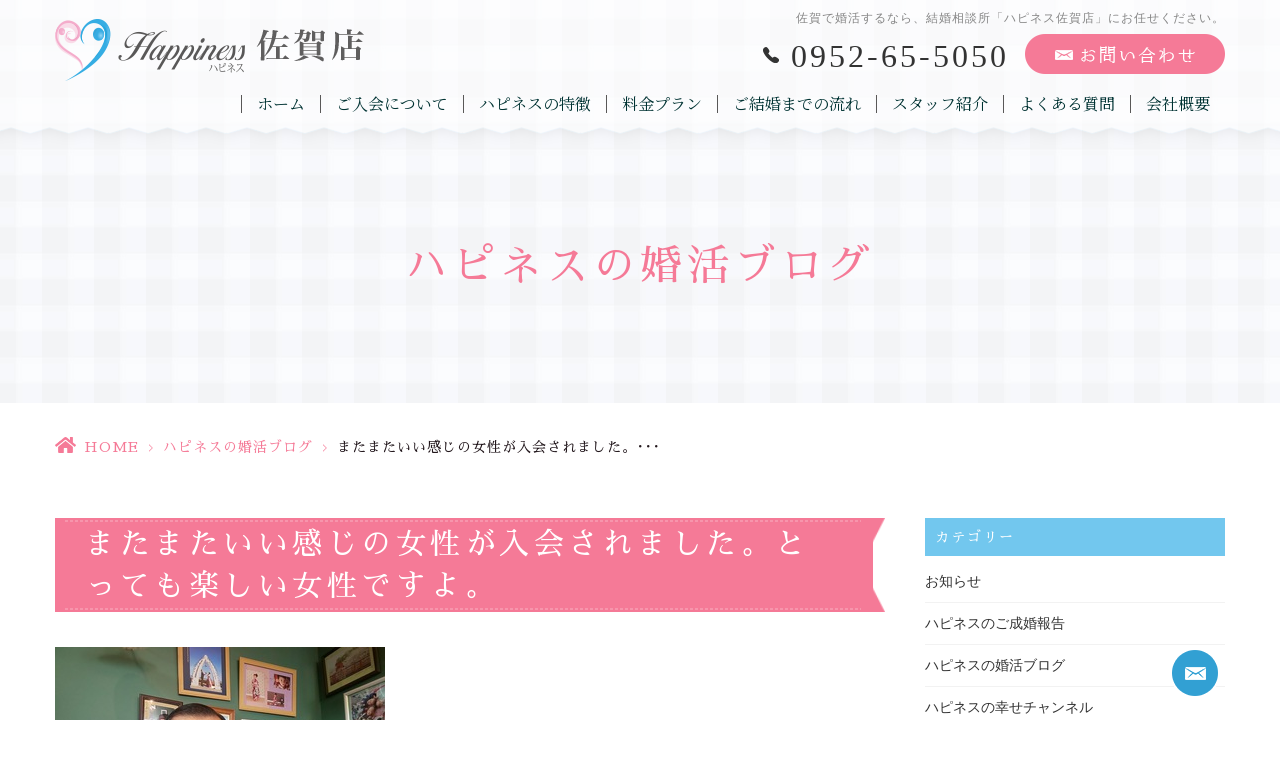

--- FILE ---
content_type: text/html; charset=UTF-8
request_url: https://h-ness.com/blog/1747/
body_size: 9605
content:
<!DOCTYPE html>
<html dir="ltr" lang="ja"><head>
<meta name="viewport" content="width=device-width, initial-scale=1.0"/>
<meta name="format-detection" content="telephone=no">
<meta http-equiv="Content-Type" content="text/html; charset=UTF-8"/>
<meta name="thumbnail" content="https://h-ness.com/wp-content/uploads/2019/08/2019.2.16-thumb-330xauto-4439-150x150.jpg">
<link rel="shortcut icon" href="https://h-ness.com/wp-content/themes/grits_theme/images/favicon.ico" type="image/x-icon">
<link rel="icon" href="https://h-ness.com/wp-content/themes/grits_theme/images/favicon.ico" type="image/x-icon">
<style>img:is([sizes="auto" i], [sizes^="auto," i]) {contain-intrinsic-size:3000px 1500px}</style>
<!-- All in One SEO 4.9.0 - aioseo.com -->
<title>またまたいい感じの女性が入会されました。とっても楽しい女性ですよ。</title>
<meta name="robots" content="max-image-preview:large"/>
<meta name="author" content="grits-stp"/>
<link rel="canonical" href="https://h-ness.com/blog/1747/"/>
<meta name="generator" content="All in One SEO (AIOSEO) 4.9.0"/>
<!-- Global site tag (gtag.js) - Google Analytics -->
<link rel='stylesheet' id='wp-block-library-css' href='https://h-ness.com/wp-includes/css/dist/block-library/style.min.css?ver=6.8.3' type='text/css' media='all'/><style id='classic-theme-styles-inline-css' type='text/css'>.wp-block-button__link{color:#fff;background-color:#32373c;border-radius:9999px;box-shadow:none;text-decoration:none;padding:calc(.667em + 2px) calc(1.333em + 2px);font-size:1.125em}.wp-block-file__button{background:#32373c;color:#fff;text-decoration:none}</style><link rel='stylesheet' id='aioseo/css/src/vue/standalone/blocks/table-of-contents/global.scss-css' href='https://h-ness.com/wp-content/plugins/all-in-one-seo-pack/dist/Lite/assets/css/table-of-contents/global.e90f6d47.css?ver=4.9.0' type='text/css' media='all'/><style id='global-styles-inline-css' type='text/css'>:root{--wp--preset--aspect-ratio--square:1;--wp--preset--aspect-ratio--4-3: 4/3;--wp--preset--aspect-ratio--3-4: 3/4;--wp--preset--aspect-ratio--3-2: 3/2;--wp--preset--aspect-ratio--2-3: 2/3;--wp--preset--aspect-ratio--16-9: 16/9;--wp--preset--aspect-ratio--9-16: 9/16;--wp--preset--color--black:#000;--wp--preset--color--cyan-bluish-gray:#abb8c3;--wp--preset--color--white:#fff;--wp--preset--color--pale-pink:#f78da7;--wp--preset--color--vivid-red:#cf2e2e;--wp--preset--color--luminous-vivid-orange:#ff6900;--wp--preset--color--luminous-vivid-amber:#fcb900;--wp--preset--color--light-green-cyan:#7bdcb5;--wp--preset--color--vivid-green-cyan:#00d084;--wp--preset--color--pale-cyan-blue:#8ed1fc;--wp--preset--color--vivid-cyan-blue:#0693e3;--wp--preset--color--vivid-purple:#9b51e0;--wp--preset--gradient--vivid-cyan-blue-to-vivid-purple:linear-gradient(135deg,rgba(6,147,227,1) 0%,#9b51e0 100%);--wp--preset--gradient--light-green-cyan-to-vivid-green-cyan:linear-gradient(135deg,#7adcb4 0%,#00d082 100%);--wp--preset--gradient--luminous-vivid-amber-to-luminous-vivid-orange:linear-gradient(135deg,rgba(252,185,0,1) 0%,rgba(255,105,0,1) 100%);--wp--preset--gradient--luminous-vivid-orange-to-vivid-red:linear-gradient(135deg,rgba(255,105,0,1) 0%,#cf2e2e 100%);--wp--preset--gradient--very-light-gray-to-cyan-bluish-gray:linear-gradient(135deg,#eee 0%,#a9b8c3 100%);--wp--preset--gradient--cool-to-warm-spectrum:linear-gradient(135deg,#4aeadc 0%,#9778d1 20%,#cf2aba 40%,#ee2c82 60%,#fb6962 80%,#fef84c 100%);--wp--preset--gradient--blush-light-purple:linear-gradient(135deg,#ffceec 0%,#9896f0 100%);--wp--preset--gradient--blush-bordeaux:linear-gradient(135deg,#fecda5 0%,#fe2d2d 50%,#6b003e 100%);--wp--preset--gradient--luminous-dusk:linear-gradient(135deg,#ffcb70 0%,#c751c0 50%,#4158d0 100%);--wp--preset--gradient--pale-ocean:linear-gradient(135deg,#fff5cb 0%,#b6e3d4 50%,#33a7b5 100%);--wp--preset--gradient--electric-grass:linear-gradient(135deg,#caf880 0%,#71ce7e 100%);--wp--preset--gradient--midnight:linear-gradient(135deg,#020381 0%,#2874fc 100%);--wp--preset--font-size--small:13px;--wp--preset--font-size--medium:20px;--wp--preset--font-size--large:36px;--wp--preset--font-size--x-large:42px;--wp--preset--spacing--20:.44rem;--wp--preset--spacing--30:.67rem;--wp--preset--spacing--40:1rem;--wp--preset--spacing--50:1.5rem;--wp--preset--spacing--60:2.25rem;--wp--preset--spacing--70:3.38rem;--wp--preset--spacing--80:5.06rem;--wp--preset--shadow--natural:6px 6px 9px rgba(0,0,0,.2);--wp--preset--shadow--deep:12px 12px 50px rgba(0,0,0,.4);--wp--preset--shadow--sharp:6px 6px 0 rgba(0,0,0,.2);--wp--preset--shadow--outlined:6px 6px 0 -3px rgba(255,255,255,1) , 6px 6px rgba(0,0,0,1);--wp--preset--shadow--crisp:6px 6px 0 rgba(0,0,0,1)}:where(.is-layout-flex){gap:.5em}:where(.is-layout-grid){gap:.5em}body .is-layout-flex{display:flex}.is-layout-flex{flex-wrap:wrap;align-items:center}.is-layout-flex > :is(*, div){margin:0}body .is-layout-grid{display:grid}.is-layout-grid > :is(*, div){margin:0}:where(.wp-block-columns.is-layout-flex){gap:2em}:where(.wp-block-columns.is-layout-grid){gap:2em}:where(.wp-block-post-template.is-layout-flex){gap:1.25em}:where(.wp-block-post-template.is-layout-grid){gap:1.25em}.has-black-color{color:var(--wp--preset--color--black)!important}.has-cyan-bluish-gray-color{color:var(--wp--preset--color--cyan-bluish-gray)!important}.has-white-color{color:var(--wp--preset--color--white)!important}.has-pale-pink-color{color:var(--wp--preset--color--pale-pink)!important}.has-vivid-red-color{color:var(--wp--preset--color--vivid-red)!important}.has-luminous-vivid-orange-color{color:var(--wp--preset--color--luminous-vivid-orange)!important}.has-luminous-vivid-amber-color{color:var(--wp--preset--color--luminous-vivid-amber)!important}.has-light-green-cyan-color{color:var(--wp--preset--color--light-green-cyan)!important}.has-vivid-green-cyan-color{color:var(--wp--preset--color--vivid-green-cyan)!important}.has-pale-cyan-blue-color{color:var(--wp--preset--color--pale-cyan-blue)!important}.has-vivid-cyan-blue-color{color:var(--wp--preset--color--vivid-cyan-blue)!important}.has-vivid-purple-color{color:var(--wp--preset--color--vivid-purple)!important}.has-black-background-color{background-color:var(--wp--preset--color--black)!important}.has-cyan-bluish-gray-background-color{background-color:var(--wp--preset--color--cyan-bluish-gray)!important}.has-white-background-color{background-color:var(--wp--preset--color--white)!important}.has-pale-pink-background-color{background-color:var(--wp--preset--color--pale-pink)!important}.has-vivid-red-background-color{background-color:var(--wp--preset--color--vivid-red)!important}.has-luminous-vivid-orange-background-color{background-color:var(--wp--preset--color--luminous-vivid-orange)!important}.has-luminous-vivid-amber-background-color{background-color:var(--wp--preset--color--luminous-vivid-amber)!important}.has-light-green-cyan-background-color{background-color:var(--wp--preset--color--light-green-cyan)!important}.has-vivid-green-cyan-background-color{background-color:var(--wp--preset--color--vivid-green-cyan)!important}.has-pale-cyan-blue-background-color{background-color:var(--wp--preset--color--pale-cyan-blue)!important}.has-vivid-cyan-blue-background-color{background-color:var(--wp--preset--color--vivid-cyan-blue)!important}.has-vivid-purple-background-color{background-color:var(--wp--preset--color--vivid-purple)!important}.has-black-border-color{border-color:var(--wp--preset--color--black)!important}.has-cyan-bluish-gray-border-color{border-color:var(--wp--preset--color--cyan-bluish-gray)!important}.has-white-border-color{border-color:var(--wp--preset--color--white)!important}.has-pale-pink-border-color{border-color:var(--wp--preset--color--pale-pink)!important}.has-vivid-red-border-color{border-color:var(--wp--preset--color--vivid-red)!important}.has-luminous-vivid-orange-border-color{border-color:var(--wp--preset--color--luminous-vivid-orange)!important}.has-luminous-vivid-amber-border-color{border-color:var(--wp--preset--color--luminous-vivid-amber)!important}.has-light-green-cyan-border-color{border-color:var(--wp--preset--color--light-green-cyan)!important}.has-vivid-green-cyan-border-color{border-color:var(--wp--preset--color--vivid-green-cyan)!important}.has-pale-cyan-blue-border-color{border-color:var(--wp--preset--color--pale-cyan-blue)!important}.has-vivid-cyan-blue-border-color{border-color:var(--wp--preset--color--vivid-cyan-blue)!important}.has-vivid-purple-border-color{border-color:var(--wp--preset--color--vivid-purple)!important}.has-vivid-cyan-blue-to-vivid-purple-gradient-background{background:var(--wp--preset--gradient--vivid-cyan-blue-to-vivid-purple)!important}.has-light-green-cyan-to-vivid-green-cyan-gradient-background{background:var(--wp--preset--gradient--light-green-cyan-to-vivid-green-cyan)!important}.has-luminous-vivid-amber-to-luminous-vivid-orange-gradient-background{background:var(--wp--preset--gradient--luminous-vivid-amber-to-luminous-vivid-orange)!important}.has-luminous-vivid-orange-to-vivid-red-gradient-background{background:var(--wp--preset--gradient--luminous-vivid-orange-to-vivid-red)!important}.has-very-light-gray-to-cyan-bluish-gray-gradient-background{background:var(--wp--preset--gradient--very-light-gray-to-cyan-bluish-gray)!important}.has-cool-to-warm-spectrum-gradient-background{background:var(--wp--preset--gradient--cool-to-warm-spectrum)!important}.has-blush-light-purple-gradient-background{background:var(--wp--preset--gradient--blush-light-purple)!important}.has-blush-bordeaux-gradient-background{background:var(--wp--preset--gradient--blush-bordeaux)!important}.has-luminous-dusk-gradient-background{background:var(--wp--preset--gradient--luminous-dusk)!important}.has-pale-ocean-gradient-background{background:var(--wp--preset--gradient--pale-ocean)!important}.has-electric-grass-gradient-background{background:var(--wp--preset--gradient--electric-grass)!important}.has-midnight-gradient-background{background:var(--wp--preset--gradient--midnight)!important}.has-small-font-size{font-size:var(--wp--preset--font-size--small)!important}.has-medium-font-size{font-size:var(--wp--preset--font-size--medium)!important}.has-large-font-size{font-size:var(--wp--preset--font-size--large)!important}.has-x-large-font-size{font-size:var(--wp--preset--font-size--x-large)!important}:where(.wp-block-post-template.is-layout-flex){gap:1.25em}:where(.wp-block-post-template.is-layout-grid){gap:1.25em}:where(.wp-block-columns.is-layout-flex){gap:2em}:where(.wp-block-columns.is-layout-grid){gap:2em}:root :where(.wp-block-pullquote){font-size:1.5em;line-height:1.6}</style><link rel='stylesheet' id='slick-style-css' href='https://h-ness.com/wp-content/themes/grits_theme/css/slick.css?ver=6.8.3' type='text/css' media='all'/><link rel='stylesheet' id='default-style-css' href='https://h-ness.com/wp-content/themes/grits_theme/css/style.css?ver=6.8.3' type='text/css' media='all'/><link rel='stylesheet' id='sp-style-css' href='https://h-ness.com/wp-content/themes/grits_theme/css/style_sp.css?ver=6.8.3' type='text/css' media='(max-width:768px)'/><script async src="https://www.googletagmanager.com/gtag/js?id=UA-120798866-50"></script>
<script>
 window.dataLayer = window.dataLayer || [];
 function gtag(){dataLayer.push(arguments);}
 gtag('js', new Date());

 gtag('config', 'UA-120798866-50');
</script>
<script type="application/ld+json" class="aioseo-schema">
			{"@context":"https:\/\/schema.org","@graph":[{"@type":"Article","@id":"https:\/\/h-ness.com\/blog\/1747\/#article","name":"\u307e\u305f\u307e\u305f\u3044\u3044\u611f\u3058\u306e\u5973\u6027\u304c\u5165\u4f1a\u3055\u308c\u307e\u3057\u305f\u3002\u3068\u3063\u3066\u3082\u697d\u3057\u3044\u5973\u6027\u3067\u3059\u3088\u3002","headline":"\u307e\u305f\u307e\u305f\u3044\u3044\u611f\u3058\u306e\u5973\u6027\u304c\u5165\u4f1a\u3055\u308c\u307e\u3057\u305f\u3002\u3068\u3063\u3066\u3082\u697d\u3057\u3044\u5973\u6027\u3067\u3059\u3088\u3002","author":{"@id":"https:\/\/h-ness.com\/author\/8jyknqejjbvxdc_t\/#author"},"publisher":{"@id":"https:\/\/h-ness.com\/#organization"},"image":{"@type":"ImageObject","url":"https:\/\/h-ness.com\/wp-content\/uploads\/2019\/08\/2019.2.16-thumb-330xauto-4439.jpg","width":330,"height":247},"datePublished":"2019-02-17T12:20:31+09:00","dateModified":"2019-08-30T12:21:41+09:00","inLanguage":"ja","mainEntityOfPage":{"@id":"https:\/\/h-ness.com\/blog\/1747\/#webpage"},"isPartOf":{"@id":"https:\/\/h-ness.com\/blog\/1747\/#webpage"},"articleSection":"\u30cf\u30d4\u30cd\u30b9\u306e\u5a5a\u6d3b\u30d6\u30ed\u30b0"},{"@type":"BreadcrumbList","@id":"https:\/\/h-ness.com\/blog\/1747\/#breadcrumblist","itemListElement":[{"@type":"ListItem","@id":"https:\/\/h-ness.com#listItem","position":1,"name":"\u30db\u30fc\u30e0","item":"https:\/\/h-ness.com","nextItem":{"@type":"ListItem","@id":"https:\/\/h-ness.com\/blog\/#listItem","name":"\u30cf\u30d4\u30cd\u30b9\u306e\u5a5a\u6d3b\u30d6\u30ed\u30b0"}},{"@type":"ListItem","@id":"https:\/\/h-ness.com\/blog\/#listItem","position":2,"name":"\u30cf\u30d4\u30cd\u30b9\u306e\u5a5a\u6d3b\u30d6\u30ed\u30b0","item":"https:\/\/h-ness.com\/blog\/","nextItem":{"@type":"ListItem","@id":"https:\/\/h-ness.com\/blog\/1747\/#listItem","name":"\u307e\u305f\u307e\u305f\u3044\u3044\u611f\u3058\u306e\u5973\u6027\u304c\u5165\u4f1a\u3055\u308c\u307e\u3057\u305f\u3002\u3068\u3063\u3066\u3082\u697d\u3057\u3044\u5973\u6027\u3067\u3059\u3088\u3002"},"previousItem":{"@type":"ListItem","@id":"https:\/\/h-ness.com#listItem","name":"\u30db\u30fc\u30e0"}},{"@type":"ListItem","@id":"https:\/\/h-ness.com\/blog\/1747\/#listItem","position":3,"name":"\u307e\u305f\u307e\u305f\u3044\u3044\u611f\u3058\u306e\u5973\u6027\u304c\u5165\u4f1a\u3055\u308c\u307e\u3057\u305f\u3002\u3068\u3063\u3066\u3082\u697d\u3057\u3044\u5973\u6027\u3067\u3059\u3088\u3002","previousItem":{"@type":"ListItem","@id":"https:\/\/h-ness.com\/blog\/#listItem","name":"\u30cf\u30d4\u30cd\u30b9\u306e\u5a5a\u6d3b\u30d6\u30ed\u30b0"}}]},{"@type":"Organization","@id":"https:\/\/h-ness.com\/#organization","name":"Happiness \u30cf\u30d4\u30cd\u30b9 \u4f50\u8cc0","url":"https:\/\/h-ness.com\/","telephone":"+81952655050","logo":{"@type":"ImageObject","url":"https:\/\/h-ness.com\/wp-content\/uploads\/2021\/04\/logo.png","@id":"https:\/\/h-ness.com\/blog\/1747\/#organizationLogo","width":320,"height":68},"image":{"@id":"https:\/\/h-ness.com\/blog\/1747\/#organizationLogo"}},{"@type":"Person","@id":"https:\/\/h-ness.com\/author\/8jyknqejjbvxdc_t\/#author","url":"https:\/\/h-ness.com\/author\/8jyknqejjbvxdc_t\/","name":"grits-stp","image":{"@type":"ImageObject","@id":"https:\/\/h-ness.com\/blog\/1747\/#authorImage","url":"https:\/\/secure.gravatar.com\/avatar\/524775c6c6898eb09bec2c2838e180e21b0240cf9ae2dd6d2c39ef748f02e832?s=96&d=mm&r=g","width":96,"height":96,"caption":"grits-stp"}},{"@type":"WebPage","@id":"https:\/\/h-ness.com\/blog\/1747\/#webpage","url":"https:\/\/h-ness.com\/blog\/1747\/","name":"\u307e\u305f\u307e\u305f\u3044\u3044\u611f\u3058\u306e\u5973\u6027\u304c\u5165\u4f1a\u3055\u308c\u307e\u3057\u305f\u3002\u3068\u3063\u3066\u3082\u697d\u3057\u3044\u5973\u6027\u3067\u3059\u3088\u3002","inLanguage":"ja","isPartOf":{"@id":"https:\/\/h-ness.com\/#website"},"breadcrumb":{"@id":"https:\/\/h-ness.com\/blog\/1747\/#breadcrumblist"},"author":{"@id":"https:\/\/h-ness.com\/author\/8jyknqejjbvxdc_t\/#author"},"creator":{"@id":"https:\/\/h-ness.com\/author\/8jyknqejjbvxdc_t\/#author"},"image":{"@type":"ImageObject","url":"https:\/\/h-ness.com\/wp-content\/uploads\/2019\/08\/2019.2.16-thumb-330xauto-4439.jpg","@id":"https:\/\/h-ness.com\/blog\/1747\/#mainImage","width":330,"height":247},"primaryImageOfPage":{"@id":"https:\/\/h-ness.com\/blog\/1747\/#mainImage"},"datePublished":"2019-02-17T12:20:31+09:00","dateModified":"2019-08-30T12:21:41+09:00"},{"@type":"WebSite","@id":"https:\/\/h-ness.com\/#website","url":"https:\/\/h-ness.com\/","name":"\u7d50\u5a5a\u76f8\u8ac7\u6240\u30cf\u30d4\u30cd\u30b9\u4f50\u8cc0\u5e97\uff5c\u7d50\u5a5a\u76f8\u8ac7\u6240\u30cf\u30d4\u30cd\u30b9\u4f50\u8cc0\u5e97\uff5c\u4f50\u8cc0\u306730\u4ee3\u30fb40\u4ee3\u306e\u7537\u5973\u306b\u4eba\u6c17\u306e\u7d50\u5a5a\u76f8\u8ac7\u6240!!","inLanguage":"ja","publisher":{"@id":"https:\/\/h-ness.com\/#organization"}}]}
		</script>
<!-- All in One SEO -->
<link rel="alternate" type="application/rss+xml" title="結婚相談所ハピネス佐賀店｜結婚相談所ハピネス佐賀店｜佐賀で30代・40代の男女に人気の結婚相談所!! &raquo; フィード" href="https://h-ness.com/feed/"/>
<link rel="alternate" type="application/rss+xml" title="結婚相談所ハピネス佐賀店｜結婚相談所ハピネス佐賀店｜佐賀で30代・40代の男女に人気の結婚相談所!! &raquo; コメントフィード" href="https://h-ness.com/comments/feed/"/>
<script type="text/javascript" src="https://h-ness.com/wp-includes/js/jquery/jquery.min.js?ver=3.7.1" id="jquery-core-js"></script>
<script type="text/javascript" src="https://h-ness.com/wp-includes/js/jquery/jquery-migrate.min.js?ver=3.4.1" id="jquery-migrate-js"></script>
<script type="text/javascript" src="https://h-ness.com/wp-content/themes/grits_theme/js/jquery-2.0.3.min.js?ver=6.8.3" id="jquery-script-js"></script>
<script type="text/javascript" src="https://h-ness.com/wp-content/themes/grits_theme/js/common.js?ver=6.8.3" id="common-script-js"></script>
<script type="text/javascript" src="https://h-ness.com/wp-content/themes/grits_theme/js/jquery.scroll.js?ver=6.8.3" id="scroll-script-js"></script>
<script type="text/javascript" src="https://h-ness.com/wp-content/themes/grits_theme/js/slick.min.js?ver=6.8.3" id="slick-script-js"></script>
<link rel="https://api.w.org/" href="https://h-ness.com/wp-json/"/><link rel="alternate" title="JSON" type="application/json" href="https://h-ness.com/wp-json/wp/v2/posts/1747"/><link rel="alternate" title="oEmbed (JSON)" type="application/json+oembed" href="https://h-ness.com/wp-json/oembed/1.0/embed?url=https%3A%2F%2Fh-ness.com%2Fblog%2F1747%2F"/>
<link rel="alternate" title="oEmbed (XML)" type="text/xml+oembed" href="https://h-ness.com/wp-json/oembed/1.0/embed?url=https%3A%2F%2Fh-ness.com%2Fblog%2F1747%2F&#038;format=xml"/>
<link rel="amphtml" href="https://h-ness.com/blog/1747/amp/"></head>
<body class="under blog">
<div class="wrapper">
<header>
<div class="inner">
<p class="logo"><a href="https://h-ness.com"><img src="https://h-ness.com/wp-content/themes/grits_theme/images/logo.png" alt="Happiness ハピネス 佐賀店"></a></p>
<div class="right_head">
<h1>佐賀で婚活するなら、結婚相談所「ハピネス佐賀店」にお任せください。</h1>
<ul class="h_btn">
<li class="tel"><a href="tel:0952655050 " class="tel_click">0952-65-5050 </a></li>
<li><a href="https://h-ness.com/contact"><img src="https://h-ness.com/wp-content/themes/grits_theme/images/h_contact.png" alt="お問い合わせ"></a></li>
</ul>
<div class="gnavi">
<div class="scroll">
<ul id="menu-%e3%83%98%e3%83%83%e3%83%80%e3%83%bc%e3%83%a1%e3%83%8b%e3%83%a5%e3%83%bc" class="menu"><li class="menu-item menu-item-type-post_type menu-item-object-page menu-item-home"><a href="https://h-ness.com/" class="menu-link main-menu-link">ホーム</a></li>
<li class="menu-item menu-item-type-post_type menu-item-object-page"><a href="https://h-ness.com/about/" class="menu-link main-menu-link">ご入会について</a></li>
<li class="menu-item menu-item-type-post_type menu-item-object-page"><a href="https://h-ness.com/reason/" class="menu-link main-menu-link">ハピネスの特徴</a></li>
<li class="menu-item menu-item-type-post_type menu-item-object-page"><a href="https://h-ness.com/price/" class="menu-link main-menu-link">料金プラン</a></li>
<li class="menu-item menu-item-type-post_type menu-item-object-page"><a href="https://h-ness.com/flow/" class="menu-link main-menu-link">ご結婚までの流れ</a></li>
<li class="menu-item menu-item-type-post_type_archive menu-item-object-staff"><a href="https://h-ness.com/staff/" class="menu-link main-menu-link">スタッフ紹介</a></li>
<li class="menu-item menu-item-type-post_type menu-item-object-page"><a href="https://h-ness.com/faq/" class="menu-link main-menu-link">よくある質問</a></li>
<li class="menu-item menu-item-type-post_type menu-item-object-page"><a href="https://h-ness.com/company/" class="menu-link main-menu-link">会社概要</a></li>
<li class="sp_only menu-item menu-item-type-taxonomy menu-item-object-category"><a href="https://h-ness.com/voice/" class="menu-link main-menu-link">ハピネスのご成婚報告</a></li>
<li class="sp_only menu-item menu-item-type-taxonomy menu-item-object-category"><a href="https://h-ness.com/happiness/" class="menu-link main-menu-link">ハピネス通信</a></li>
<li class="sp_only menu-item menu-item-type-taxonomy menu-item-object-category"><a href="https://h-ness.com/party/" class="menu-link main-menu-link">お知らせ</a></li>
<li class="sp_only menu-item menu-item-type-taxonomy menu-item-object-category"><a href="https://h-ness.com/news/" class="menu-link main-menu-link">メディア出演</a></li>
<li class="sp_only menu-item menu-item-type-post_type menu-item-object-page"><a href="https://h-ness.com/contact/" class="menu-link main-menu-link">お問い合せ</a></li>
<li class="sp_only menu-item menu-item-type-post_type menu-item-object-page menu-item-privacy-policy"><a href="https://h-ness.com/privacy-policy/" class="menu-link main-menu-link">プライバシーポリシー</a></li>
</ul>	</div>
</div>
</div>
<ul class="hamburger-btn sp_only">
<li class="button-toggle">
<div id="nav-icon"><span></span><span></span><span></span><span></span></div>
<p id="menu_btn"><span>MENU</span></p>
</li>
</ul>
</div>
</header>
<div id="main">
<div class="key">
<div class="inner">
<div class="key_text">
<h2>ハピネスの婚活ブログ</h2>
</div>
</div>
</div>
<div class="topic_path">
<div class="inner">
<ul>
<li class="home"><a href="https://h-ness.com">HOME</a><span>&gt;</span></li>
<li><a href="https://h-ness.com/blog/">ハピネスの婚活ブログ</a><span>&gt;</span></li>
<li>またまたいい感じの女性が入会されました。･･･</li>
</ul>
</div>
</div><section class="head">
<div class="inner layout-2col">
<div class="left_content blog_detail">
<h3 class="h302"><span>またまたいい感じの女性が入会されました。とっても楽しい女性ですよ。</span></h3>
<p><img fetchpriority="high" decoding="async" width="330" height="247" src="https://h-ness.com/wp-content/uploads/2019/08/2019.2.16-thumb-330xauto-4439.jpg" alt="" class="aligncenter size-full wp-image-1748" srcset="https://h-ness.com/wp-content/uploads/2019/08/2019.2.16-thumb-330xauto-4439.jpg 330w, https://h-ness.com/wp-content/uploads/2019/08/2019.2.16-thumb-330xauto-4439-300x225.jpg 300w" sizes="(max-width: 330px) 100vw, 330px"/></p>
<div class="entryBody"><span>またまたいい感じの女性が入会されました。よく笑われるとっても楽しい女性です。<br/>
ということで、昨日はプロフィール写真撮影会に一緒に提携先のフォトスタジオへ行って来ました。フォトスタジオへ向かう車の中では「私全然緊張しないタイプなんですぅ!!」と言われていた会員様でしたが、いざ撮影会が始まると流石に少し緊張気味でした。それでも撮影会が進むにつれて本領発揮でモデルさんになりきられるのにはそう時間はかかりませんでした。今回もいい写真撮れましたよ。会員様に撮っていただいた私の写真はいつも通り今一でしたけどね。<br/>
これで準備完了、「今年中に結婚を決めます!!」の目標達成のために一緒に頑張りましょうね。</span></div>
<div class="date">2019年02月17日</div>
<ul class="paging_dir">
<li><a href="https://h-ness.com/blog/1750/" rel="prev">前: 男らしくて頼もしい男性が入会されました。プロフィール写真は私が撮りましたよ。</a></li>
<li><a href="https://h-ness.com/blog/">一覧に戻る</a></li>
<li><a href="https://h-ness.com/blog/1744/" rel="next">次: またまたご成婚です。とってもお似合いのお二人が仲良くご来店されました。</a></li>
</ul>
</div>
<div class="right_content">
<aside>
<div class="blog_categories aside_block">
<p class="txt_head">カテゴリー</p>
<ul>
<li><a href="https://h-ness.com/party/">お知らせ</a></li><li><a href="https://h-ness.com/voice/">ハピネスのご成婚報告</a></li><li><a href="https://h-ness.com/blog/">ハピネスの婚活ブログ</a></li><li><a href="https://h-ness.com/channel/">ハピネスの幸せチャンネル</a></li><li><a href="https://h-ness.com/happiness/">ハピネス通信</a></li><li><a href="https://h-ness.com/news/">メディア出演</a></li><li><a href="https://h-ness.com/awards/">受賞実績</a></li>	</ul>
</div>
<div class="blog_archive aside_block">
<p class="txt_head">月別アーカイブ</p>
<div class="list_archive">
<li><a href='https://h-ness.com/date/2026/01/'>2026年1月</a>&nbsp;(26)</li>
<li><a href='https://h-ness.com/date/2025/12/'>2025年12月</a>&nbsp;(45)</li>
<li><a href='https://h-ness.com/date/2025/11/'>2025年11月</a>&nbsp;(42)</li>
<li><a href='https://h-ness.com/date/2025/10/'>2025年10月</a>&nbsp;(37)</li>
<li><a href='https://h-ness.com/date/2025/09/'>2025年9月</a>&nbsp;(37)</li>
<li><a href='https://h-ness.com/date/2025/08/'>2025年8月</a>&nbsp;(39)</li>
<li><a href='https://h-ness.com/date/2025/07/'>2025年7月</a>&nbsp;(38)</li>
<li><a href='https://h-ness.com/date/2025/06/'>2025年6月</a>&nbsp;(34)</li>
<li><a href='https://h-ness.com/date/2025/05/'>2025年5月</a>&nbsp;(38)</li>
<li><a href='https://h-ness.com/date/2025/04/'>2025年4月</a>&nbsp;(39)</li>
<li><a href='https://h-ness.com/date/2025/03/'>2025年3月</a>&nbsp;(43)</li>
<li><a href='https://h-ness.com/date/2025/02/'>2025年2月</a>&nbsp;(34)</li>
<li><a href='https://h-ness.com/date/2025/01/'>2025年1月</a>&nbsp;(38)</li>
<li><a href='https://h-ness.com/date/2024/12/'>2024年12月</a>&nbsp;(44)</li>
<li><a href='https://h-ness.com/date/2024/11/'>2024年11月</a>&nbsp;(42)</li>
<li><a href='https://h-ness.com/date/2024/10/'>2024年10月</a>&nbsp;(43)</li>
<li><a href='https://h-ness.com/date/2024/09/'>2024年9月</a>&nbsp;(39)</li>
<li><a href='https://h-ness.com/date/2024/08/'>2024年8月</a>&nbsp;(37)</li>
<li><a href='https://h-ness.com/date/2024/07/'>2024年7月</a>&nbsp;(44)</li>
<li><a href='https://h-ness.com/date/2024/06/'>2024年6月</a>&nbsp;(35)</li>
<li><a href='https://h-ness.com/date/2024/05/'>2024年5月</a>&nbsp;(38)</li>
<li><a href='https://h-ness.com/date/2024/04/'>2024年4月</a>&nbsp;(39)</li>
<li><a href='https://h-ness.com/date/2024/03/'>2024年3月</a>&nbsp;(36)</li>
<li><a href='https://h-ness.com/date/2024/02/'>2024年2月</a>&nbsp;(37)</li>
<li><a href='https://h-ness.com/date/2024/01/'>2024年1月</a>&nbsp;(41)</li>
<li><a href='https://h-ness.com/date/2023/12/'>2023年12月</a>&nbsp;(40)</li>
<li><a href='https://h-ness.com/date/2023/11/'>2023年11月</a>&nbsp;(39)</li>
<li><a href='https://h-ness.com/date/2023/10/'>2023年10月</a>&nbsp;(38)</li>
<li><a href='https://h-ness.com/date/2023/09/'>2023年9月</a>&nbsp;(43)</li>
<li><a href='https://h-ness.com/date/2023/08/'>2023年8月</a>&nbsp;(43)</li>
<li><a href='https://h-ness.com/date/2023/07/'>2023年7月</a>&nbsp;(40)</li>
<li><a href='https://h-ness.com/date/2023/06/'>2023年6月</a>&nbsp;(38)</li>
<li><a href='https://h-ness.com/date/2023/05/'>2023年5月</a>&nbsp;(42)</li>
<li><a href='https://h-ness.com/date/2023/04/'>2023年4月</a>&nbsp;(35)</li>
<li><a href='https://h-ness.com/date/2023/03/'>2023年3月</a>&nbsp;(36)</li>
<li><a href='https://h-ness.com/date/2023/02/'>2023年2月</a>&nbsp;(38)</li>
<li><a href='https://h-ness.com/date/2023/01/'>2023年1月</a>&nbsp;(37)</li>
<li><a href='https://h-ness.com/date/2022/12/'>2022年12月</a>&nbsp;(41)</li>
<li><a href='https://h-ness.com/date/2022/11/'>2022年11月</a>&nbsp;(39)</li>
<li><a href='https://h-ness.com/date/2022/10/'>2022年10月</a>&nbsp;(36)</li>
<li><a href='https://h-ness.com/date/2022/09/'>2022年9月</a>&nbsp;(40)</li>
<li><a href='https://h-ness.com/date/2022/08/'>2022年8月</a>&nbsp;(39)</li>
<li><a href='https://h-ness.com/date/2022/07/'>2022年7月</a>&nbsp;(40)</li>
<li><a href='https://h-ness.com/date/2022/06/'>2022年6月</a>&nbsp;(39)</li>
<li><a href='https://h-ness.com/date/2022/05/'>2022年5月</a>&nbsp;(40)</li>
<li><a href='https://h-ness.com/date/2022/04/'>2022年4月</a>&nbsp;(38)</li>
<li><a href='https://h-ness.com/date/2022/03/'>2022年3月</a>&nbsp;(39)</li>
<li><a href='https://h-ness.com/date/2022/02/'>2022年2月</a>&nbsp;(37)</li>
<li><a href='https://h-ness.com/date/2022/01/'>2022年1月</a>&nbsp;(38)</li>
<li><a href='https://h-ness.com/date/2021/12/'>2021年12月</a>&nbsp;(36)</li>
<li><a href='https://h-ness.com/date/2021/11/'>2021年11月</a>&nbsp;(41)</li>
<li><a href='https://h-ness.com/date/2021/10/'>2021年10月</a>&nbsp;(35)</li>
<li><a href='https://h-ness.com/date/2021/09/'>2021年9月</a>&nbsp;(39)</li>
<li><a href='https://h-ness.com/date/2021/08/'>2021年8月</a>&nbsp;(37)</li>
<li><a href='https://h-ness.com/date/2021/07/'>2021年7月</a>&nbsp;(37)</li>
<li><a href='https://h-ness.com/date/2021/06/'>2021年6月</a>&nbsp;(29)</li>
<li><a href='https://h-ness.com/date/2021/05/'>2021年5月</a>&nbsp;(36)</li>
<li><a href='https://h-ness.com/date/2021/04/'>2021年4月</a>&nbsp;(37)</li>
<li><a href='https://h-ness.com/date/2021/03/'>2021年3月</a>&nbsp;(12)</li>
<li><a href='https://h-ness.com/date/2021/02/'>2021年2月</a>&nbsp;(4)</li>
<li><a href='https://h-ness.com/date/2021/01/'>2021年1月</a>&nbsp;(37)</li>
<li><a href='https://h-ness.com/date/2020/12/'>2020年12月</a>&nbsp;(37)</li>
<li><a href='https://h-ness.com/date/2020/11/'>2020年11月</a>&nbsp;(35)</li>
<li><a href='https://h-ness.com/date/2020/10/'>2020年10月</a>&nbsp;(40)</li>
<li><a href='https://h-ness.com/date/2020/09/'>2020年9月</a>&nbsp;(39)</li>
<li><a href='https://h-ness.com/date/2020/08/'>2020年8月</a>&nbsp;(36)</li>
<li><a href='https://h-ness.com/date/2020/07/'>2020年7月</a>&nbsp;(24)</li>
<li><a href='https://h-ness.com/date/2020/06/'>2020年6月</a>&nbsp;(4)</li>
<li><a href='https://h-ness.com/date/2020/05/'>2020年5月</a>&nbsp;(28)</li>
<li><a href='https://h-ness.com/date/2020/04/'>2020年4月</a>&nbsp;(13)</li>
<li><a href='https://h-ness.com/date/2020/03/'>2020年3月</a>&nbsp;(30)</li>
<li><a href='https://h-ness.com/date/2020/02/'>2020年2月</a>&nbsp;(34)</li>
<li><a href='https://h-ness.com/date/2020/01/'>2020年1月</a>&nbsp;(35)</li>
<li><a href='https://h-ness.com/date/2019/12/'>2019年12月</a>&nbsp;(36)</li>
<li><a href='https://h-ness.com/date/2019/11/'>2019年11月</a>&nbsp;(33)</li>
<li><a href='https://h-ness.com/date/2019/10/'>2019年10月</a>&nbsp;(37)</li>
<li><a href='https://h-ness.com/date/2019/09/'>2019年9月</a>&nbsp;(39)</li>
<li><a href='https://h-ness.com/date/2019/08/'>2019年8月</a>&nbsp;(29)</li>
<li><a href='https://h-ness.com/date/2019/07/'>2019年7月</a>&nbsp;(31)</li>
<li><a href='https://h-ness.com/date/2019/06/'>2019年6月</a>&nbsp;(23)</li>
<li><a href='https://h-ness.com/date/2019/05/'>2019年5月</a>&nbsp;(25)</li>
<li><a href='https://h-ness.com/date/2019/04/'>2019年4月</a>&nbsp;(20)</li>
<li><a href='https://h-ness.com/date/2019/03/'>2019年3月</a>&nbsp;(28)</li>
<li><a href='https://h-ness.com/date/2019/02/'>2019年2月</a>&nbsp;(27)</li>
<li><a href='https://h-ness.com/date/2019/01/'>2019年1月</a>&nbsp;(34)</li>
<li><a href='https://h-ness.com/date/2018/12/'>2018年12月</a>&nbsp;(31)</li>
<li><a href='https://h-ness.com/date/2018/11/'>2018年11月</a>&nbsp;(26)</li>
<li><a href='https://h-ness.com/date/2018/10/'>2018年10月</a>&nbsp;(28)</li>
<li><a href='https://h-ness.com/date/2018/09/'>2018年9月</a>&nbsp;(33)</li>
<li><a href='https://h-ness.com/date/2018/08/'>2018年8月</a>&nbsp;(28)</li>
<li><a href='https://h-ness.com/date/2018/07/'>2018年7月</a>&nbsp;(28)</li>
<li><a href='https://h-ness.com/date/2018/06/'>2018年6月</a>&nbsp;(20)</li>
<li><a href='https://h-ness.com/date/2018/05/'>2018年5月</a>&nbsp;(29)</li>
<li><a href='https://h-ness.com/date/2018/04/'>2018年4月</a>&nbsp;(27)</li>
<li><a href='https://h-ness.com/date/2018/03/'>2018年3月</a>&nbsp;(28)</li>
<li><a href='https://h-ness.com/date/2018/02/'>2018年2月</a>&nbsp;(25)</li>
<li><a href='https://h-ness.com/date/2018/01/'>2018年1月</a>&nbsp;(28)</li>
<li><a href='https://h-ness.com/date/2017/12/'>2017年12月</a>&nbsp;(30)</li>
<li><a href='https://h-ness.com/date/2017/11/'>2017年11月</a>&nbsp;(30)</li>
<li><a href='https://h-ness.com/date/2017/10/'>2017年10月</a>&nbsp;(32)</li>
<li><a href='https://h-ness.com/date/2017/09/'>2017年9月</a>&nbsp;(32)</li>
<li><a href='https://h-ness.com/date/2017/08/'>2017年8月</a>&nbsp;(36)</li>
<li><a href='https://h-ness.com/date/2017/07/'>2017年7月</a>&nbsp;(32)</li>
<li><a href='https://h-ness.com/date/2017/06/'>2017年6月</a>&nbsp;(32)</li>
<li><a href='https://h-ness.com/date/2017/05/'>2017年5月</a>&nbsp;(32)</li>
<li><a href='https://h-ness.com/date/2017/04/'>2017年4月</a>&nbsp;(32)</li>
<li><a href='https://h-ness.com/date/2017/03/'>2017年3月</a>&nbsp;(34)</li>
<li><a href='https://h-ness.com/date/2017/02/'>2017年2月</a>&nbsp;(31)</li>
<li><a href='https://h-ness.com/date/2017/01/'>2017年1月</a>&nbsp;(29)</li>
<li><a href='https://h-ness.com/date/2016/12/'>2016年12月</a>&nbsp;(33)</li>
<li><a href='https://h-ness.com/date/2016/11/'>2016年11月</a>&nbsp;(32)</li>
<li><a href='https://h-ness.com/date/2016/10/'>2016年10月</a>&nbsp;(19)</li>
<li><a href='https://h-ness.com/date/2016/09/'>2016年9月</a>&nbsp;(2)</li>
<li><a href='https://h-ness.com/date/2016/08/'>2016年8月</a>&nbsp;(2)</li>
<li><a href='https://h-ness.com/date/2016/07/'>2016年7月</a>&nbsp;(3)</li>
<li><a href='https://h-ness.com/date/2016/06/'>2016年6月</a>&nbsp;(1)</li>
</div>
</div>
<div class="blog_lastest aside_block">
<p class="txt_head">最近のエントリー</p>
<ul class="list_lastest">
<li><a href="https://h-ness.com/blog/16567/">年が明けて１月のハピネスは無料相談＆ご入会ラッシュなんです！ たくさんのお客様がご来店されて大忙しの毎日です(^O^)／</a></li>
<li><a href="https://h-ness.com/blog/16564/">年が明けて朝夕は寒い日が続いていますが、みなさんはお元気ですか？ ハピネスの会員様は元気にお見合いを頑張られていますからね(^^♪</a></li>
<li><a href="https://h-ness.com/blog/16560/">先週末は久留米市内で「ほとめき♡ときめき婚活イベント」を開催！ たくさんのハートに包まれてたくさんのカップルが誕生しましたー(#^.^#)</a></li>
<li><a href="https://h-ness.com/blog/16557/">２０２５年版の「幸せのご成婚ボード」の出来上がりー！ 昨年のご成婚数は７５組💕 これに載ることを目標にたくさんの方が婚活をスタートされていますからね(*^^)v</a></li>
<li><a href="https://h-ness.com/blog/16554/">昨日はハピネス熊本店に出勤で～す♪♪ ２年前にご成婚されたお二人が遊びに来られました。えっ！ハピネスへの再入会も…！？</a></li>
</ul>
</div>
</aside></div>
</div>
</section>
</div>
<!--End Main-->
<div id="fixed_btn" class="pc_only">
<a href="https://h-ness.com/contact">
無料相談予約
</a>
</div>
<footer>
<div class="inner">
<div class="ft_info">
<p class="ft_logo"><a href="https://h-ness.com"><img src="https://h-ness.com/wp-content/themes/grits_theme/images/ft_logo.png" alt="Happiness ハピネス 佐賀"></a></p>
<div class="textwidget custom-html-widget"><p class="ft_tel"><a href="tel:0952655050" class="tel_click"><span>0952-65-5050</span></a></p>
<dl>
<dt>住所</dt>
<dd>〒849-0913 佐賀県佐賀市兵庫町渕1547-28</dd>
</dl>
<dl>
<dt>営業時間</dt>
<dd>10:00～20:00</dd>
</dl></div>	</div>
<div class="ft_navi">
<div class="col">
<ul id="menu-%e3%83%95%e3%83%83%e3%82%bf%e3%83%bc%e3%83%a1%e3%83%8b%e3%83%a5%e3%83%bc1" class="list"><li id="menu-item-182" class="menu-item menu-item-type-post_type menu-item-object-page menu-item-home menu-item-182"><a href="https://h-ness.com/">ホームページ</a></li>
<li id="menu-item-183" class="menu-item menu-item-type-post_type menu-item-object-page menu-item-183"><a href="https://h-ness.com/about/">ご入会について</a></li>
<li id="menu-item-184" class="menu-item menu-item-type-post_type menu-item-object-page menu-item-184"><a href="https://h-ness.com/reason/">ハピネスの特徴</a></li>
<li id="menu-item-185" class="menu-item menu-item-type-post_type menu-item-object-page menu-item-185"><a href="https://h-ness.com/price/">料金プラン</a></li>
<li id="menu-item-186" class="menu-item menu-item-type-post_type menu-item-object-page menu-item-186"><a href="https://h-ness.com/flow/">ご結婚までの流れ</a></li>
<li id="menu-item-5917" class="menu-item menu-item-type-post_type_archive menu-item-object-staff menu-item-5917"><a href="https://h-ness.com/staff/">スタッフ紹介</a></li>
<li id="menu-item-188" class="menu-item menu-item-type-taxonomy menu-item-object-category menu-item-188"><a href="https://h-ness.com/voice/">ハピネスのご成婚報告</a></li>
</ul>	</div>
<div class="col">
<ul id="menu-%e3%83%95%e3%83%83%e3%82%bf%e3%83%bc%e3%83%a1%e3%83%8b%e3%83%a5%e3%83%bc2" class="list"><li id="menu-item-295" class="menu-item menu-item-type-taxonomy menu-item-object-category menu-item-295"><a href="https://h-ness.com/happiness/">ハピネス通信</a></li>
<li id="menu-item-190" class="menu-item menu-item-type-taxonomy menu-item-object-category menu-item-190"><a href="https://h-ness.com/party/">お知らせ</a></li>
<li id="menu-item-191" class="menu-item menu-item-type-taxonomy menu-item-object-category menu-item-191"><a href="https://h-ness.com/news/">メディア出演</a></li>
<li id="menu-item-192" class="menu-item menu-item-type-post_type menu-item-object-page menu-item-192"><a href="https://h-ness.com/faq/">よくある質問</a></li>
<li id="menu-item-199" class="menu-item menu-item-type-post_type menu-item-object-page menu-item-199"><a href="https://h-ness.com/company/">会社概要</a></li>
<li id="menu-item-200" class="menu-item menu-item-type-post_type menu-item-object-page menu-item-200"><a href="https://h-ness.com/contact/">お問い合せ</a></li>
<li id="menu-item-409" class="menu-item menu-item-type-taxonomy menu-item-object-category current-post-ancestor current-menu-parent current-post-parent menu-item-409"><a href="https://h-ness.com/blog/">ハピネスの婚活ブログ</a></li>
<li id="menu-item-6912" class="menu-item menu-item-type-post_type menu-item-object-page menu-item-privacy-policy menu-item-6912"><a rel="privacy-policy" href="https://h-ness.com/privacy-policy/">プライバシーポリシー</a></li>
</ul>	</div>
</div>
</div>
<address>Copyright &copy; happiness</address>
</footer>
<div class="right_bnr">
<ul>
<li class="mail"><a href="https://www.itsuaki.com/yoyaku/webreserve/storesel?client=jubre-kurume&back=1" target="_blank"><img src="https://h-ness.com/wp-content/themes/grits_theme/images/right_bar_btn01.jpg" alt="無料相談のご予約はコチラ"></a></li>
</ul>
</div><!--End Right Banner-->
<div class="bottom_bar sp_only">
<ul>
<li class="tel"><a href="tel:0952655050"><span>電話</span></a></li>
<li class="mail"><a href="https://www.itsuaki.com/yoyaku/webreserve/storesel?client=jubre-kurume&back=1" target="_blank"><span>無料相談予約</span></a></li>
</ul>
</div><!--End Bottom Banner-->
<div class="totop animated"></div>
</div>
<!-- End Wrapper -->
<script type="speculationrules">
{"prefetch":[{"source":"document","where":{"and":[{"href_matches":"\/*"},{"not":{"href_matches":["\/wp-*.php","\/wp-admin\/*","\/wp-content\/uploads\/*","\/wp-content\/*","\/wp-content\/plugins\/*","\/wp-content\/themes\/grits_theme\/*","\/*\\?(.+)"]}},{"not":{"selector_matches":"a[rel~=\"nofollow\"]"}},{"not":{"selector_matches":".no-prefetch, .no-prefetch a"}}]},"eagerness":"conservative"}]}
</script>
<script type="module" src="https://h-ness.com/wp-content/plugins/all-in-one-seo-pack/dist/Lite/assets/table-of-contents.95d0dfce.js?ver=4.9.0" id="aioseo/js/src/vue/standalone/blocks/table-of-contents/frontend.js-js"></script>
<script type="text/javascript" src="https://h-ness.com/wp-includes/js/dist/hooks.min.js?ver=4d63a3d491d11ffd8ac6" id="wp-hooks-js"></script>
<script type="text/javascript" src="https://h-ness.com/wp-includes/js/dist/i18n.min.js?ver=5e580eb46a90c2b997e6" id="wp-i18n-js"></script>
<script type="text/javascript" id="wp-i18n-js-after">
/* <![CDATA[ */
wp.i18n.setLocaleData( { 'text direction\u0004ltr': [ 'ltr' ] } );
/* ]]> */
</script>
<script type="text/javascript" src="https://h-ness.com/wp-content/plugins/contact-form-7/includes/swv/js/index.js?ver=6.1.3" id="swv-js"></script>
<script type="text/javascript" id="contact-form-7-js-translations">
/* <![CDATA[ */
( function( domain, translations ) {
	var localeData = translations.locale_data[ domain ] || translations.locale_data.messages;
	localeData[""].domain = domain;
	wp.i18n.setLocaleData( localeData, domain );
} )( "contact-form-7", {"translation-revision-date":"2025-10-29 09:23:50+0000","generator":"GlotPress\/4.0.3","domain":"messages","locale_data":{"messages":{"":{"domain":"messages","plural-forms":"nplurals=1; plural=0;","lang":"ja_JP"},"This contact form is placed in the wrong place.":["\u3053\u306e\u30b3\u30f3\u30bf\u30af\u30c8\u30d5\u30a9\u30fc\u30e0\u306f\u9593\u9055\u3063\u305f\u4f4d\u7f6e\u306b\u7f6e\u304b\u308c\u3066\u3044\u307e\u3059\u3002"],"Error:":["\u30a8\u30e9\u30fc:"]}},"comment":{"reference":"includes\/js\/index.js"}} );
/* ]]> */
</script>
<script type="text/javascript" id="contact-form-7-js-before">
/* <![CDATA[ */
var wpcf7 = {
    "api": {
        "root": "https:\/\/h-ness.com\/wp-json\/",
        "namespace": "contact-form-7\/v1"
    }
};
/* ]]> */
</script>
<script type="text/javascript" src="https://h-ness.com/wp-content/plugins/contact-form-7/includes/js/index.js?ver=6.1.3" id="contact-form-7-js"></script>
<script type="text/javascript" id="cf7msm-js-extra">
/* <![CDATA[ */
var cf7msm_posted_data = [];
/* ]]> */
</script>
<script type="text/javascript" src="https://h-ness.com/wp-content/plugins/contact-form-7-multi-step-module/resources/cf7msm.min.js?ver=4.5" id="cf7msm-js"></script>
<input type="hidden" id="ajaxZip2_data_url" value="https://h-ness.com/wp-content/themes/grits_theme">
</body>
</html>